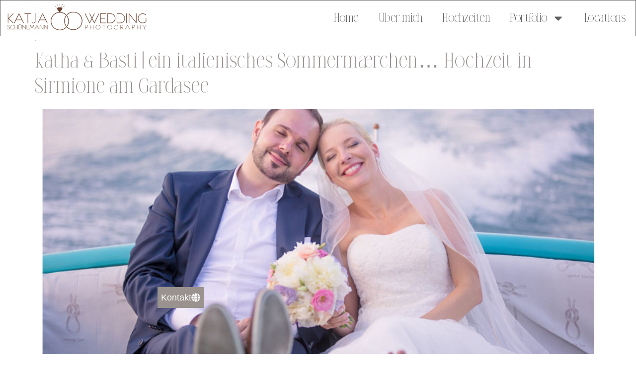

--- FILE ---
content_type: text/css; charset=utf-8
request_url: https://www.ks-weddings.de/wp-content/uploads/elementor/css/post-42434.css?ver=1768726356
body_size: 945
content:
.elementor-42434 .elementor-element.elementor-element-154465f{--display:flex;--flex-direction:row;--container-widget-width:initial;--container-widget-height:100%;--container-widget-flex-grow:1;--container-widget-align-self:stretch;--flex-wrap-mobile:wrap;--gap:0px 0px;--row-gap:0px;--column-gap:0px;--overflow:hidden;border-style:solid;--border-style:solid;border-width:02px 0px 0px 0px;--border-top-width:02px;--border-right-width:0px;--border-bottom-width:0px;--border-left-width:0px;border-color:#7C7063;--border-color:#7C7063;--padding-top:10px;--padding-bottom:10px;--padding-left:10px;--padding-right:10px;}.elementor-42434 .elementor-element.elementor-element-154465f:not(.elementor-motion-effects-element-type-background), .elementor-42434 .elementor-element.elementor-element-154465f > .elementor-motion-effects-container > .elementor-motion-effects-layer{background-color:var( --e-global-color-primary );}.elementor-42434 .elementor-element.elementor-element-9f867f9{--display:flex;--flex-direction:column;--container-widget-width:100%;--container-widget-height:initial;--container-widget-flex-grow:0;--container-widget-align-self:initial;--flex-wrap-mobile:wrap;}.elementor-42434 .elementor-element.elementor-element-71a9f94{text-align:center;}.elementor-42434 .elementor-element.elementor-element-71a9f94 .elementor-heading-title{color:var( --e-global-color-text );}.elementor-42434 .elementor-element.elementor-element-fec5e0d{--grid-template-columns:repeat(0, auto);--grid-column-gap:5px;--grid-row-gap:0px;}.elementor-42434 .elementor-element.elementor-element-fec5e0d .elementor-widget-container{text-align:center;}.elementor-42434 .elementor-element.elementor-element-fec5e0d > .elementor-widget-container{border-style:none;}.elementor-42434 .elementor-element.elementor-element-fec5e0d .elementor-social-icon{background-color:var( --e-global-color-text );}.elementor-42434 .elementor-element.elementor-element-fec5e0d .elementor-social-icon i{color:#FFFFFF;}.elementor-42434 .elementor-element.elementor-element-fec5e0d .elementor-social-icon svg{fill:#FFFFFF;}.elementor-42434 .elementor-element.elementor-element-85b6187{--display:flex;--flex-direction:column;--container-widget-width:100%;--container-widget-height:initial;--container-widget-flex-grow:0;--container-widget-align-self:initial;--flex-wrap-mobile:wrap;}.elementor-42434 .elementor-element.elementor-element-bd19506{text-align:center;}.elementor-42434 .elementor-element.elementor-element-bd19506 .elementor-heading-title{font-size:28px;color:var( --e-global-color-text );}.elementor-42434 .elementor-element.elementor-element-f32f7c7{--display:flex;--flex-direction:column;--container-widget-width:100%;--container-widget-height:initial;--container-widget-flex-grow:0;--container-widget-align-self:initial;--flex-wrap-mobile:wrap;}.elementor-42434 .elementor-element.elementor-element-4455ec3{width:100%;max-width:100%;text-align:start;font-family:"Brookleigh_Normal", Sans-serif;font-size:27px;text-transform:none;line-height:37px;color:var( --e-global-color-text );}.elementor-theme-builder-content-area{height:400px;}.elementor-location-header:before, .elementor-location-footer:before{content:"";display:table;clear:both;}@media(min-width:768px){.elementor-42434 .elementor-element.elementor-element-9f867f9{--width:33%;}.elementor-42434 .elementor-element.elementor-element-85b6187{--width:33%;}.elementor-42434 .elementor-element.elementor-element-f32f7c7{--content-width:33%;}}@media(max-width:1024px) and (min-width:768px){.elementor-42434 .elementor-element.elementor-element-9f867f9{--width:739px;}.elementor-42434 .elementor-element.elementor-element-85b6187{--width:665px;}.elementor-42434 .elementor-element.elementor-element-f32f7c7{--content-width:79%;}}@media(max-width:1024px){.elementor-42434 .elementor-element.elementor-element-71a9f94 .elementor-heading-title{font-size:24px;line-height:0.8em;}.elementor-42434 .elementor-element.elementor-element-bd19506 .elementor-heading-title{font-size:24px;line-height:0.8em;}.elementor-42434 .elementor-element.elementor-element-f32f7c7{--flex-direction:column;--container-widget-width:100%;--container-widget-height:initial;--container-widget-flex-grow:0;--container-widget-align-self:initial;--flex-wrap-mobile:wrap;--justify-content:flex-start;}.elementor-42434 .elementor-element.elementor-element-4455ec3{font-size:27px;line-height:0.9em;}}@media(max-width:767px){.elementor-42434 .elementor-element.elementor-element-fec5e0d > .elementor-widget-container{margin:1px 0px 15px 0px;border-radius:1px 1px 1px 1px;}.elementor-42434 .elementor-element.elementor-element-4455ec3 > .elementor-widget-container{margin:39px 0px 0px 0px;}.elementor-42434 .elementor-element.elementor-element-4455ec3.elementor-element{--align-self:center;--order:99999 /* order end hack */;--flex-grow:0;--flex-shrink:0;}.elementor-42434 .elementor-element.elementor-element-4455ec3{text-align:center;}}

--- FILE ---
content_type: text/css; charset=utf-8
request_url: https://www.ks-weddings.de/wp-content/uploads/elementor/css/post-39333.css?ver=1768726359
body_size: 1220
content:
.elementor-39333 .elementor-element.elementor-element-4330f44{--display:flex;--flex-direction:column;--container-widget-width:100%;--container-widget-height:initial;--container-widget-flex-grow:0;--container-widget-align-self:initial;--flex-wrap-mobile:wrap;--padding-top:19px;--padding-bottom:19px;--padding-left:19px;--padding-right:19px;}.elementor-39333 .elementor-element.elementor-element-4330f44:not(.elementor-motion-effects-element-type-background), .elementor-39333 .elementor-element.elementor-element-4330f44 > .elementor-motion-effects-container > .elementor-motion-effects-layer{background-color:var( --e-global-color-primary );}.elementor-39333 .elementor-element.elementor-element-c41f1a3{text-align:center;}.elementor-39333 .elementor-element.elementor-element-c41f1a3 .elementor-heading-title{font-family:"Brookleigh_Normal", Sans-serif;font-size:40px;font-weight:600;text-transform:none;font-style:normal;}.elementor-39333 .elementor-element.elementor-element-b2f9c4a{width:var( --container-widget-width, 100% );max-width:100%;--container-widget-width:100%;--container-widget-flex-grow:0;--e-form-steps-indicators-spacing:20px;--e-form-steps-indicator-padding:30px;--e-form-steps-indicator-inactive-secondary-color:#ffffff;--e-form-steps-indicator-active-secondary-color:#ffffff;--e-form-steps-indicator-completed-secondary-color:#ffffff;--e-form-steps-divider-width:1px;--e-form-steps-divider-gap:10px;}.elementor-39333 .elementor-element.elementor-element-b2f9c4a > .elementor-widget-container{margin:0px 0px 86px 0px;}.elementor-39333 .elementor-element.elementor-element-b2f9c4a .elementor-field-group{padding-right:calc( 10px/2 );padding-left:calc( 10px/2 );margin-bottom:10px;}.elementor-39333 .elementor-element.elementor-element-b2f9c4a .elementor-form-fields-wrapper{margin-left:calc( -10px/2 );margin-right:calc( -10px/2 );margin-bottom:-10px;}.elementor-39333 .elementor-element.elementor-element-b2f9c4a .elementor-field-group.recaptcha_v3-bottomleft, .elementor-39333 .elementor-element.elementor-element-b2f9c4a .elementor-field-group.recaptcha_v3-bottomright{margin-bottom:0;}body.rtl .elementor-39333 .elementor-element.elementor-element-b2f9c4a .elementor-labels-inline .elementor-field-group > label{padding-left:0px;}body:not(.rtl) .elementor-39333 .elementor-element.elementor-element-b2f9c4a .elementor-labels-inline .elementor-field-group > label{padding-right:0px;}body .elementor-39333 .elementor-element.elementor-element-b2f9c4a .elementor-labels-above .elementor-field-group > label{padding-bottom:0px;}.elementor-39333 .elementor-element.elementor-element-b2f9c4a .elementor-field-type-html{padding-bottom:0px;}.elementor-39333 .elementor-element.elementor-element-b2f9c4a .elementor-field-group .elementor-field:not(.elementor-select-wrapper){background-color:#ffffff;}.elementor-39333 .elementor-element.elementor-element-b2f9c4a .elementor-field-group .elementor-select-wrapper select{background-color:#ffffff;}.elementor-39333 .elementor-element.elementor-element-b2f9c4a .e-form__buttons__wrapper__button-next{background-color:var( --e-global-color-accent );color:#ffffff;}.elementor-39333 .elementor-element.elementor-element-b2f9c4a .elementor-button[type="submit"]{background-color:var( --e-global-color-accent );color:#ffffff;}.elementor-39333 .elementor-element.elementor-element-b2f9c4a .elementor-button[type="submit"] svg *{fill:#ffffff;}.elementor-39333 .elementor-element.elementor-element-b2f9c4a .e-form__buttons__wrapper__button-previous{color:#ffffff;}.elementor-39333 .elementor-element.elementor-element-b2f9c4a .e-form__buttons__wrapper__button-next:hover{color:#ffffff;}.elementor-39333 .elementor-element.elementor-element-b2f9c4a .elementor-button[type="submit"]:hover{color:#ffffff;}.elementor-39333 .elementor-element.elementor-element-b2f9c4a .elementor-button[type="submit"]:hover svg *{fill:#ffffff;}.elementor-39333 .elementor-element.elementor-element-b2f9c4a .e-form__buttons__wrapper__button-previous:hover{color:#ffffff;}#elementor-popup-modal-39333{background-color:rgba(0,0,0,.8);justify-content:center;align-items:center;pointer-events:all;}#elementor-popup-modal-39333 .dialog-message{width:640px;height:auto;}#elementor-popup-modal-39333 .dialog-close-button{display:flex;}#elementor-popup-modal-39333 .dialog-widget-content{box-shadow:2px 8px 23px 3px rgba(0,0,0,0.2);}@media(max-width:767px){.elementor-39333 .elementor-element.elementor-element-b2f9c4a{--container-widget-width:1000px;--container-widget-flex-grow:0;width:var( --container-widget-width, 1000px );max-width:1000px;}}/* Start custom CSS for container, class: .elementor-element-4330f44 */<div class="js-hm-form" id="kreativmanagement" data-theme="modern2Columns" data-form-id="40ae702b-8b45-4768-a371-06f0b5e53648"></div><script src="https://api.kreativ.management/Form/GetContactFormWidget"></script>/* End custom CSS */
/* Start Custom Fonts CSS */@font-face {
	font-family: 'Brookleigh_Normal';
	font-style: normal;
	font-weight: normal;
	font-display: auto;
	src: url('https://www.ks-weddings.de/wp-content/uploads/2024/10/TCBrookleigh.woff2') format('woff2');
}
/* End Custom Fonts CSS */